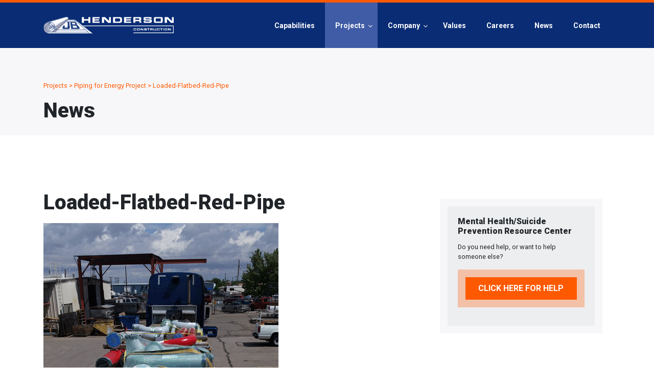

--- FILE ---
content_type: text/html; charset=UTF-8
request_url: https://jbhenderson.com/projects/pipe-fabrication-shop-completes-piping-for-energy-project/loaded-flatbed-red-pipe/
body_size: 15418
content:
<!DOCTYPE html>
<html lang="en-US">

<head>
	<meta charset="UTF-8">
	<meta name="viewport" content="width=device-width, initial-scale=1">
	<link rel="profile" href="http://gmpg.org/xfn/11">

	<meta name='robots' content='index, follow, max-image-preview:large, max-snippet:-1, max-video-preview:-1' />
	<style>img:is([sizes="auto" i], [sizes^="auto," i]) { contain-intrinsic-size: 3000px 1500px }</style>
	
	<!-- This site is optimized with the Yoast SEO Premium plugin v21.1 (Yoast SEO v21.1) - https://yoast.com/wordpress/plugins/seo/ -->
	<title>Loaded-Flatbed-Red-Pipe | JB Henderson</title>
	<link rel="canonical" href="https://jbhenderson.com/projects/pipe-fabrication-shop-completes-piping-for-energy-project/loaded-flatbed-red-pipe/" />
	<meta property="og:locale" content="en_US" />
	<meta property="og:type" content="article" />
	<meta property="og:title" content="Loaded-Flatbed-Red-Pipe | JB Henderson" />
	<meta property="og:url" content="https://jbhenderson.com/projects/pipe-fabrication-shop-completes-piping-for-energy-project/loaded-flatbed-red-pipe/" />
	<meta property="og:site_name" content="JB Henderson" />
	<meta property="article:publisher" content="https://www.facebook.com/JBHenderson1959/" />
	<meta property="article:modified_time" content="2022-05-17T14:52:03+00:00" />
	<meta property="og:image" content="https://jbhenderson.com/projects/pipe-fabrication-shop-completes-piping-for-energy-project/loaded-flatbed-red-pipe" />
	<meta property="og:image:width" content="460" />
	<meta property="og:image:height" content="818" />
	<meta property="og:image:type" content="image/gif" />
	<meta name="twitter:card" content="summary_large_image" />
	<script type="application/ld+json" class="yoast-schema-graph">{"@context":"https://schema.org","@graph":[{"@type":"WebPage","@id":"https://jbhenderson.com/projects/pipe-fabrication-shop-completes-piping-for-energy-project/loaded-flatbed-red-pipe/","url":"https://jbhenderson.com/projects/pipe-fabrication-shop-completes-piping-for-energy-project/loaded-flatbed-red-pipe/","name":"Loaded-Flatbed-Red-Pipe | JB Henderson","isPartOf":{"@id":"https://jbhenderson.com/#website"},"primaryImageOfPage":{"@id":"https://jbhenderson.com/projects/pipe-fabrication-shop-completes-piping-for-energy-project/loaded-flatbed-red-pipe/#primaryimage"},"image":{"@id":"https://jbhenderson.com/projects/pipe-fabrication-shop-completes-piping-for-energy-project/loaded-flatbed-red-pipe/#primaryimage"},"thumbnailUrl":"https://jbhenderson.com/wp-content/uploads/2017/06/Loaded-Flatbed-Red-Pipe.gif","datePublished":"2017-06-13T16:15:08+00:00","dateModified":"2022-05-17T14:52:03+00:00","breadcrumb":{"@id":"https://jbhenderson.com/projects/pipe-fabrication-shop-completes-piping-for-energy-project/loaded-flatbed-red-pipe/#breadcrumb"},"inLanguage":"en-US","potentialAction":[{"@type":"ReadAction","target":["https://jbhenderson.com/projects/pipe-fabrication-shop-completes-piping-for-energy-project/loaded-flatbed-red-pipe/"]}]},{"@type":"ImageObject","inLanguage":"en-US","@id":"https://jbhenderson.com/projects/pipe-fabrication-shop-completes-piping-for-energy-project/loaded-flatbed-red-pipe/#primaryimage","url":"https://jbhenderson.com/wp-content/uploads/2017/06/Loaded-Flatbed-Red-Pipe.gif","contentUrl":"https://jbhenderson.com/wp-content/uploads/2017/06/Loaded-Flatbed-Red-Pipe.gif","width":460,"height":818,"caption":"JB Henderson construction general contractor based in Albuquerque and Phoenix"},{"@type":"BreadcrumbList","@id":"https://jbhenderson.com/projects/pipe-fabrication-shop-completes-piping-for-energy-project/loaded-flatbed-red-pipe/#breadcrumb","itemListElement":[{"@type":"ListItem","position":1,"name":"Home","item":"https://jbhenderson.com/"},{"@type":"ListItem","position":2,"name":"Piping for Energy Project","item":"https://jbhenderson.com/projects/pipe-fabrication-shop-completes-piping-for-energy-project/"},{"@type":"ListItem","position":3,"name":"Loaded-Flatbed-Red-Pipe"}]},{"@type":"WebSite","@id":"https://jbhenderson.com/#website","url":"https://jbhenderson.com/","name":"JB Henderson Construction","description":"People. Process. Proven-Performance.","publisher":{"@id":"https://jbhenderson.com/#organization"},"potentialAction":[{"@type":"SearchAction","target":{"@type":"EntryPoint","urlTemplate":"https://jbhenderson.com/?s={search_term_string}"},"query-input":"required name=search_term_string"}],"inLanguage":"en-US"},{"@type":"Organization","@id":"https://jbhenderson.com/#organization","name":"JB Henderson Construction","url":"https://jbhenderson.com/","logo":{"@type":"ImageObject","inLanguage":"en-US","@id":"https://jbhenderson.com/#/schema/logo/image/","url":"https://jbhenderson.com/wp-content/uploads/2022/05/JBH.png","contentUrl":"https://jbhenderson.com/wp-content/uploads/2022/05/JBH.png","width":484,"height":104,"caption":"JB Henderson Construction"},"image":{"@id":"https://jbhenderson.com/#/schema/logo/image/"},"sameAs":["https://www.facebook.com/JBHenderson1959/","https://www.instagram.com/jbhendersonconstructioncoinc/","https://www.linkedin.com/company/jb-henderson-construction-company-inc-/","https://www.youtube.com/channel/UCTpUf-e8dD9s8mHqOu4PcFg/featured"]}]}</script>
	<!-- / Yoast SEO Premium plugin. -->


<link rel='dns-prefetch' href='//www.googletagmanager.com' />
<link rel='dns-prefetch' href='//fonts.googleapis.com' />
<link rel="alternate" type="application/rss+xml" title="JB Henderson &raquo; Feed" href="https://jbhenderson.com/feed/" />
<link rel="alternate" type="application/rss+xml" title="JB Henderson &raquo; Comments Feed" href="https://jbhenderson.com/comments/feed/" />
<script type="text/javascript">
/* <![CDATA[ */
window._wpemojiSettings = {"baseUrl":"https:\/\/s.w.org\/images\/core\/emoji\/15.0.3\/72x72\/","ext":".png","svgUrl":"https:\/\/s.w.org\/images\/core\/emoji\/15.0.3\/svg\/","svgExt":".svg","source":{"concatemoji":"https:\/\/jbhenderson.com\/wp-includes\/js\/wp-emoji-release.min.js?ver=6.7.4"}};
/*! This file is auto-generated */
!function(i,n){var o,s,e;function c(e){try{var t={supportTests:e,timestamp:(new Date).valueOf()};sessionStorage.setItem(o,JSON.stringify(t))}catch(e){}}function p(e,t,n){e.clearRect(0,0,e.canvas.width,e.canvas.height),e.fillText(t,0,0);var t=new Uint32Array(e.getImageData(0,0,e.canvas.width,e.canvas.height).data),r=(e.clearRect(0,0,e.canvas.width,e.canvas.height),e.fillText(n,0,0),new Uint32Array(e.getImageData(0,0,e.canvas.width,e.canvas.height).data));return t.every(function(e,t){return e===r[t]})}function u(e,t,n){switch(t){case"flag":return n(e,"\ud83c\udff3\ufe0f\u200d\u26a7\ufe0f","\ud83c\udff3\ufe0f\u200b\u26a7\ufe0f")?!1:!n(e,"\ud83c\uddfa\ud83c\uddf3","\ud83c\uddfa\u200b\ud83c\uddf3")&&!n(e,"\ud83c\udff4\udb40\udc67\udb40\udc62\udb40\udc65\udb40\udc6e\udb40\udc67\udb40\udc7f","\ud83c\udff4\u200b\udb40\udc67\u200b\udb40\udc62\u200b\udb40\udc65\u200b\udb40\udc6e\u200b\udb40\udc67\u200b\udb40\udc7f");case"emoji":return!n(e,"\ud83d\udc26\u200d\u2b1b","\ud83d\udc26\u200b\u2b1b")}return!1}function f(e,t,n){var r="undefined"!=typeof WorkerGlobalScope&&self instanceof WorkerGlobalScope?new OffscreenCanvas(300,150):i.createElement("canvas"),a=r.getContext("2d",{willReadFrequently:!0}),o=(a.textBaseline="top",a.font="600 32px Arial",{});return e.forEach(function(e){o[e]=t(a,e,n)}),o}function t(e){var t=i.createElement("script");t.src=e,t.defer=!0,i.head.appendChild(t)}"undefined"!=typeof Promise&&(o="wpEmojiSettingsSupports",s=["flag","emoji"],n.supports={everything:!0,everythingExceptFlag:!0},e=new Promise(function(e){i.addEventListener("DOMContentLoaded",e,{once:!0})}),new Promise(function(t){var n=function(){try{var e=JSON.parse(sessionStorage.getItem(o));if("object"==typeof e&&"number"==typeof e.timestamp&&(new Date).valueOf()<e.timestamp+604800&&"object"==typeof e.supportTests)return e.supportTests}catch(e){}return null}();if(!n){if("undefined"!=typeof Worker&&"undefined"!=typeof OffscreenCanvas&&"undefined"!=typeof URL&&URL.createObjectURL&&"undefined"!=typeof Blob)try{var e="postMessage("+f.toString()+"("+[JSON.stringify(s),u.toString(),p.toString()].join(",")+"));",r=new Blob([e],{type:"text/javascript"}),a=new Worker(URL.createObjectURL(r),{name:"wpTestEmojiSupports"});return void(a.onmessage=function(e){c(n=e.data),a.terminate(),t(n)})}catch(e){}c(n=f(s,u,p))}t(n)}).then(function(e){for(var t in e)n.supports[t]=e[t],n.supports.everything=n.supports.everything&&n.supports[t],"flag"!==t&&(n.supports.everythingExceptFlag=n.supports.everythingExceptFlag&&n.supports[t]);n.supports.everythingExceptFlag=n.supports.everythingExceptFlag&&!n.supports.flag,n.DOMReady=!1,n.readyCallback=function(){n.DOMReady=!0}}).then(function(){return e}).then(function(){var e;n.supports.everything||(n.readyCallback(),(e=n.source||{}).concatemoji?t(e.concatemoji):e.wpemoji&&e.twemoji&&(t(e.twemoji),t(e.wpemoji)))}))}((window,document),window._wpemojiSettings);
/* ]]> */
</script>
<link rel='stylesheet' id='pt-cv-public-style-css' href='https://jbhenderson.com/wp-content/plugins/content-views-query-and-display-post-page/public/assets/css/cv.css?ver=3.6.4' type='text/css' media='all' />
<link rel='stylesheet' id='pt-cv-public-pro-style-css' href='https://jbhenderson.com/wp-content/plugins/pt-content-views-pro/public/assets/css/cvpro.min.css?ver=5.10' type='text/css' media='all' />
<style id='wp-emoji-styles-inline-css' type='text/css'>

	img.wp-smiley, img.emoji {
		display: inline !important;
		border: none !important;
		box-shadow: none !important;
		height: 1em !important;
		width: 1em !important;
		margin: 0 0.07em !important;
		vertical-align: -0.1em !important;
		background: none !important;
		padding: 0 !important;
	}
</style>
<link rel='stylesheet' id='wp-block-library-css' href='https://jbhenderson.com/wp-includes/css/dist/block-library/style.min.css?ver=6.7.4' type='text/css' media='all' />
<style id='classic-theme-styles-inline-css' type='text/css'>
/*! This file is auto-generated */
.wp-block-button__link{color:#fff;background-color:#32373c;border-radius:9999px;box-shadow:none;text-decoration:none;padding:calc(.667em + 2px) calc(1.333em + 2px);font-size:1.125em}.wp-block-file__button{background:#32373c;color:#fff;text-decoration:none}
</style>
<style id='global-styles-inline-css' type='text/css'>
:root{--wp--preset--aspect-ratio--square: 1;--wp--preset--aspect-ratio--4-3: 4/3;--wp--preset--aspect-ratio--3-4: 3/4;--wp--preset--aspect-ratio--3-2: 3/2;--wp--preset--aspect-ratio--2-3: 2/3;--wp--preset--aspect-ratio--16-9: 16/9;--wp--preset--aspect-ratio--9-16: 9/16;--wp--preset--color--black: #000000;--wp--preset--color--cyan-bluish-gray: #abb8c3;--wp--preset--color--white: #ffffff;--wp--preset--color--pale-pink: #f78da7;--wp--preset--color--vivid-red: #cf2e2e;--wp--preset--color--luminous-vivid-orange: #ff6900;--wp--preset--color--luminous-vivid-amber: #fcb900;--wp--preset--color--light-green-cyan: #7bdcb5;--wp--preset--color--vivid-green-cyan: #00d084;--wp--preset--color--pale-cyan-blue: #8ed1fc;--wp--preset--color--vivid-cyan-blue: #0693e3;--wp--preset--color--vivid-purple: #9b51e0;--wp--preset--gradient--vivid-cyan-blue-to-vivid-purple: linear-gradient(135deg,rgba(6,147,227,1) 0%,rgb(155,81,224) 100%);--wp--preset--gradient--light-green-cyan-to-vivid-green-cyan: linear-gradient(135deg,rgb(122,220,180) 0%,rgb(0,208,130) 100%);--wp--preset--gradient--luminous-vivid-amber-to-luminous-vivid-orange: linear-gradient(135deg,rgba(252,185,0,1) 0%,rgba(255,105,0,1) 100%);--wp--preset--gradient--luminous-vivid-orange-to-vivid-red: linear-gradient(135deg,rgba(255,105,0,1) 0%,rgb(207,46,46) 100%);--wp--preset--gradient--very-light-gray-to-cyan-bluish-gray: linear-gradient(135deg,rgb(238,238,238) 0%,rgb(169,184,195) 100%);--wp--preset--gradient--cool-to-warm-spectrum: linear-gradient(135deg,rgb(74,234,220) 0%,rgb(151,120,209) 20%,rgb(207,42,186) 40%,rgb(238,44,130) 60%,rgb(251,105,98) 80%,rgb(254,248,76) 100%);--wp--preset--gradient--blush-light-purple: linear-gradient(135deg,rgb(255,206,236) 0%,rgb(152,150,240) 100%);--wp--preset--gradient--blush-bordeaux: linear-gradient(135deg,rgb(254,205,165) 0%,rgb(254,45,45) 50%,rgb(107,0,62) 100%);--wp--preset--gradient--luminous-dusk: linear-gradient(135deg,rgb(255,203,112) 0%,rgb(199,81,192) 50%,rgb(65,88,208) 100%);--wp--preset--gradient--pale-ocean: linear-gradient(135deg,rgb(255,245,203) 0%,rgb(182,227,212) 50%,rgb(51,167,181) 100%);--wp--preset--gradient--electric-grass: linear-gradient(135deg,rgb(202,248,128) 0%,rgb(113,206,126) 100%);--wp--preset--gradient--midnight: linear-gradient(135deg,rgb(2,3,129) 0%,rgb(40,116,252) 100%);--wp--preset--font-size--small: 13px;--wp--preset--font-size--medium: 20px;--wp--preset--font-size--large: 36px;--wp--preset--font-size--x-large: 42px;--wp--preset--spacing--20: 0.44rem;--wp--preset--spacing--30: 0.67rem;--wp--preset--spacing--40: 1rem;--wp--preset--spacing--50: 1.5rem;--wp--preset--spacing--60: 2.25rem;--wp--preset--spacing--70: 3.38rem;--wp--preset--spacing--80: 5.06rem;--wp--preset--shadow--natural: 6px 6px 9px rgba(0, 0, 0, 0.2);--wp--preset--shadow--deep: 12px 12px 50px rgba(0, 0, 0, 0.4);--wp--preset--shadow--sharp: 6px 6px 0px rgba(0, 0, 0, 0.2);--wp--preset--shadow--outlined: 6px 6px 0px -3px rgba(255, 255, 255, 1), 6px 6px rgba(0, 0, 0, 1);--wp--preset--shadow--crisp: 6px 6px 0px rgba(0, 0, 0, 1);}:where(.is-layout-flex){gap: 0.5em;}:where(.is-layout-grid){gap: 0.5em;}body .is-layout-flex{display: flex;}.is-layout-flex{flex-wrap: wrap;align-items: center;}.is-layout-flex > :is(*, div){margin: 0;}body .is-layout-grid{display: grid;}.is-layout-grid > :is(*, div){margin: 0;}:where(.wp-block-columns.is-layout-flex){gap: 2em;}:where(.wp-block-columns.is-layout-grid){gap: 2em;}:where(.wp-block-post-template.is-layout-flex){gap: 1.25em;}:where(.wp-block-post-template.is-layout-grid){gap: 1.25em;}.has-black-color{color: var(--wp--preset--color--black) !important;}.has-cyan-bluish-gray-color{color: var(--wp--preset--color--cyan-bluish-gray) !important;}.has-white-color{color: var(--wp--preset--color--white) !important;}.has-pale-pink-color{color: var(--wp--preset--color--pale-pink) !important;}.has-vivid-red-color{color: var(--wp--preset--color--vivid-red) !important;}.has-luminous-vivid-orange-color{color: var(--wp--preset--color--luminous-vivid-orange) !important;}.has-luminous-vivid-amber-color{color: var(--wp--preset--color--luminous-vivid-amber) !important;}.has-light-green-cyan-color{color: var(--wp--preset--color--light-green-cyan) !important;}.has-vivid-green-cyan-color{color: var(--wp--preset--color--vivid-green-cyan) !important;}.has-pale-cyan-blue-color{color: var(--wp--preset--color--pale-cyan-blue) !important;}.has-vivid-cyan-blue-color{color: var(--wp--preset--color--vivid-cyan-blue) !important;}.has-vivid-purple-color{color: var(--wp--preset--color--vivid-purple) !important;}.has-black-background-color{background-color: var(--wp--preset--color--black) !important;}.has-cyan-bluish-gray-background-color{background-color: var(--wp--preset--color--cyan-bluish-gray) !important;}.has-white-background-color{background-color: var(--wp--preset--color--white) !important;}.has-pale-pink-background-color{background-color: var(--wp--preset--color--pale-pink) !important;}.has-vivid-red-background-color{background-color: var(--wp--preset--color--vivid-red) !important;}.has-luminous-vivid-orange-background-color{background-color: var(--wp--preset--color--luminous-vivid-orange) !important;}.has-luminous-vivid-amber-background-color{background-color: var(--wp--preset--color--luminous-vivid-amber) !important;}.has-light-green-cyan-background-color{background-color: var(--wp--preset--color--light-green-cyan) !important;}.has-vivid-green-cyan-background-color{background-color: var(--wp--preset--color--vivid-green-cyan) !important;}.has-pale-cyan-blue-background-color{background-color: var(--wp--preset--color--pale-cyan-blue) !important;}.has-vivid-cyan-blue-background-color{background-color: var(--wp--preset--color--vivid-cyan-blue) !important;}.has-vivid-purple-background-color{background-color: var(--wp--preset--color--vivid-purple) !important;}.has-black-border-color{border-color: var(--wp--preset--color--black) !important;}.has-cyan-bluish-gray-border-color{border-color: var(--wp--preset--color--cyan-bluish-gray) !important;}.has-white-border-color{border-color: var(--wp--preset--color--white) !important;}.has-pale-pink-border-color{border-color: var(--wp--preset--color--pale-pink) !important;}.has-vivid-red-border-color{border-color: var(--wp--preset--color--vivid-red) !important;}.has-luminous-vivid-orange-border-color{border-color: var(--wp--preset--color--luminous-vivid-orange) !important;}.has-luminous-vivid-amber-border-color{border-color: var(--wp--preset--color--luminous-vivid-amber) !important;}.has-light-green-cyan-border-color{border-color: var(--wp--preset--color--light-green-cyan) !important;}.has-vivid-green-cyan-border-color{border-color: var(--wp--preset--color--vivid-green-cyan) !important;}.has-pale-cyan-blue-border-color{border-color: var(--wp--preset--color--pale-cyan-blue) !important;}.has-vivid-cyan-blue-border-color{border-color: var(--wp--preset--color--vivid-cyan-blue) !important;}.has-vivid-purple-border-color{border-color: var(--wp--preset--color--vivid-purple) !important;}.has-vivid-cyan-blue-to-vivid-purple-gradient-background{background: var(--wp--preset--gradient--vivid-cyan-blue-to-vivid-purple) !important;}.has-light-green-cyan-to-vivid-green-cyan-gradient-background{background: var(--wp--preset--gradient--light-green-cyan-to-vivid-green-cyan) !important;}.has-luminous-vivid-amber-to-luminous-vivid-orange-gradient-background{background: var(--wp--preset--gradient--luminous-vivid-amber-to-luminous-vivid-orange) !important;}.has-luminous-vivid-orange-to-vivid-red-gradient-background{background: var(--wp--preset--gradient--luminous-vivid-orange-to-vivid-red) !important;}.has-very-light-gray-to-cyan-bluish-gray-gradient-background{background: var(--wp--preset--gradient--very-light-gray-to-cyan-bluish-gray) !important;}.has-cool-to-warm-spectrum-gradient-background{background: var(--wp--preset--gradient--cool-to-warm-spectrum) !important;}.has-blush-light-purple-gradient-background{background: var(--wp--preset--gradient--blush-light-purple) !important;}.has-blush-bordeaux-gradient-background{background: var(--wp--preset--gradient--blush-bordeaux) !important;}.has-luminous-dusk-gradient-background{background: var(--wp--preset--gradient--luminous-dusk) !important;}.has-pale-ocean-gradient-background{background: var(--wp--preset--gradient--pale-ocean) !important;}.has-electric-grass-gradient-background{background: var(--wp--preset--gradient--electric-grass) !important;}.has-midnight-gradient-background{background: var(--wp--preset--gradient--midnight) !important;}.has-small-font-size{font-size: var(--wp--preset--font-size--small) !important;}.has-medium-font-size{font-size: var(--wp--preset--font-size--medium) !important;}.has-large-font-size{font-size: var(--wp--preset--font-size--large) !important;}.has-x-large-font-size{font-size: var(--wp--preset--font-size--x-large) !important;}
:where(.wp-block-post-template.is-layout-flex){gap: 1.25em;}:where(.wp-block-post-template.is-layout-grid){gap: 1.25em;}
:where(.wp-block-columns.is-layout-flex){gap: 2em;}:where(.wp-block-columns.is-layout-grid){gap: 2em;}
:root :where(.wp-block-pullquote){font-size: 1.5em;line-height: 1.6;}
</style>
<link rel='stylesheet' id='owl-carousel-css' href='https://jbhenderson.com/wp-content/plugins/owl-carousel/public/js/dist/assets/owl.carousel.min.css?ver=1.0.0' type='text/css' media='all' />
<link rel='stylesheet' id='owl-theme-css' href='https://jbhenderson.com/wp-content/plugins/owl-carousel/public/js/dist/assets/owl.theme.default.min.css?ver=1.0.0' type='text/css' media='all' />
<link rel='stylesheet' id='responsive-lightbox-swipebox-css' href='https://jbhenderson.com/wp-content/plugins/responsive-lightbox/assets/swipebox/swipebox.min.css?ver=2.4.6' type='text/css' media='all' />
<link rel='stylesheet' id='ubermenu-roboto-css' href='//fonts.googleapis.com/css?family=Roboto%3A%2C300%2C400%2C700&#038;ver=6.7.4' type='text/css' media='all' />
<link rel='stylesheet' id='jbh-google-fonts-css' href='https://fonts.googleapis.com/css?family=Roboto%3A100i%2C300%2C300i%2C400%2C400i%2C500%2C500i%2C700%2C700i%2C900%2C900i&#038;ver=6.7.4' type='text/css' media='all' />
<link rel='stylesheet' id='jbh-bootstrap-css' href='https://jbhenderson.com/wp-content/themes/jbh-100/assets/dist/styles.css?v=1769266268&#038;ver=6.7.4' type='text/css' media='all' />
<link rel='stylesheet' id='simple-social-icons-font-css' href='https://jbhenderson.com/wp-content/plugins/simple-social-icons/css/style.css?ver=3.0.2' type='text/css' media='all' />
<link rel='stylesheet' id='shiftnav-css' href='https://jbhenderson.com/wp-content/plugins/shiftnav-pro/pro/assets/css/shiftnav.min.css?ver=1.3.0.2' type='text/css' media='all' />
<link rel='stylesheet' id='ubermenu-css' href='https://jbhenderson.com/wp-content/plugins/ubermenu/pro/assets/css/ubermenu.min.css?ver=3.2.0.2' type='text/css' media='all' />
<link rel='stylesheet' id='ubermenu-flat-blue-bar-dark-css' href='https://jbhenderson.com/wp-content/plugins/ubermenu-skins-flat/skins/blue-bar-dark.css?ver=6.7.4' type='text/css' media='all' />
<link rel='stylesheet' id='ubermenu-font-awesome-css' href='https://jbhenderson.com/wp-content/plugins/ubermenu/assets/css/fontawesome/css/font-awesome.min.css?ver=4.3' type='text/css' media='all' />
<link rel='stylesheet' id='shiftnav-font-awesome-css' href='https://jbhenderson.com/wp-content/plugins/shiftnav-pro/assets/css/fontawesome/css/font-awesome.min.css?ver=1.3.0.2' type='text/css' media='all' />
<link rel='stylesheet' id='shiftnav-flat-blue-css' href='https://jbhenderson.com/wp-content/plugins/shiftnav-pro/pro/assets/css/skins/blue.css?ver=1.3.0.2' type='text/css' media='all' />
<script type="text/javascript" src="https://jbhenderson.com/wp-includes/js/jquery/jquery.min.js?ver=3.7.1" id="jquery-core-js"></script>
<script type="text/javascript" src="https://jbhenderson.com/wp-includes/js/jquery/jquery-migrate.min.js?ver=3.4.1" id="jquery-migrate-js"></script>
<script type="text/javascript" src="https://jbhenderson.com/wp-content/plugins/owl-carousel/public/js/dist/owl.carousel.min.js?bZ&amp;ver=1.0.0" id="owl-carousel-js"></script>
<script type="text/javascript" src="https://jbhenderson.com/wp-content/plugins/owl-carousel/public/js/owl-carousel-public.js?BCX&amp;ver=1.0.0" id="owl-carousel-public-js"></script>
<script type="text/javascript" src="https://jbhenderson.com/wp-content/plugins/responsive-lightbox/assets/swipebox/jquery.swipebox.min.js?ver=2.4.6" id="responsive-lightbox-swipebox-js"></script>
<script type="text/javascript" src="https://jbhenderson.com/wp-includes/js/underscore.min.js?ver=1.13.7" id="underscore-js"></script>
<script type="text/javascript" src="https://jbhenderson.com/wp-content/plugins/responsive-lightbox/assets/infinitescroll/infinite-scroll.pkgd.min.js?ver=6.7.4" id="responsive-lightbox-infinite-scroll-js"></script>
<script type="text/javascript" id="responsive-lightbox-js-before">
/* <![CDATA[ */
var rlArgs = {"script":"swipebox","selector":"lightbox","customEvents":"","activeGalleries":true,"animation":true,"hideCloseButtonOnMobile":false,"removeBarsOnMobile":false,"hideBars":true,"hideBarsDelay":5000,"videoMaxWidth":1080,"useSVG":true,"loopAtEnd":false,"woocommerce_gallery":false,"ajaxurl":"https:\/\/jbhenderson.com\/wp-admin\/admin-ajax.php","nonce":"5d213b40cf","preview":false,"postId":409,"scriptExtension":false};
/* ]]> */
</script>
<script type="text/javascript" src="https://jbhenderson.com/wp-content/plugins/responsive-lightbox/js/front.js?ver=2.4.6" id="responsive-lightbox-js"></script>
<script type="text/javascript" src="https://jbhenderson.com/wp-content/plugins/revslider/public/assets/js/rbtools.min.js?ver=6.6.16" async id="tp-tools-js"></script>
<script type="text/javascript" src="https://jbhenderson.com/wp-content/plugins/revslider/public/assets/js/rs6.min.js?ver=6.6.16" async id="revmin-js"></script>

<!-- Google Analytics snippet added by Site Kit -->
<script type="text/javascript" src="https://www.googletagmanager.com/gtag/js?id=GT-NGK4M5B" id="google_gtagjs-js" async></script>
<script type="text/javascript" id="google_gtagjs-js-after">
/* <![CDATA[ */
window.dataLayer = window.dataLayer || [];function gtag(){dataLayer.push(arguments);}
gtag('set', 'linker', {"domains":["jbhenderson.com"]} );
gtag("js", new Date());
gtag("set", "developer_id.dZTNiMT", true);
gtag("config", "GT-NGK4M5B");
/* ]]> */
</script>

<!-- End Google Analytics snippet added by Site Kit -->
<link rel="https://api.w.org/" href="https://jbhenderson.com/wp-json/" /><link rel="alternate" title="JSON" type="application/json" href="https://jbhenderson.com/wp-json/wp/v2/media/409" /><link rel="EditURI" type="application/rsd+xml" title="RSD" href="https://jbhenderson.com/xmlrpc.php?rsd" />

<link rel='shortlink' href='https://jbhenderson.com/?p=409' />
<link rel="alternate" title="oEmbed (JSON)" type="application/json+oembed" href="https://jbhenderson.com/wp-json/oembed/1.0/embed?url=https%3A%2F%2Fjbhenderson.com%2Fprojects%2Fpipe-fabrication-shop-completes-piping-for-energy-project%2Floaded-flatbed-red-pipe%2F" />
<link rel="alternate" title="oEmbed (XML)" type="text/xml+oembed" href="https://jbhenderson.com/wp-json/oembed/1.0/embed?url=https%3A%2F%2Fjbhenderson.com%2Fprojects%2Fpipe-fabrication-shop-completes-piping-for-energy-project%2Floaded-flatbed-red-pipe%2F&#038;format=xml" />
<meta name="generator" content="Site Kit by Google 1.122.0" />
	<!-- ShiftNav CSS 
	================================================================ -->
	<style type="text/css" id="shiftnav-dynamic-css">
		
#shiftnav-toggle-main{ background: 092c74; color: #ffffff; }


	/* Custom CSS Tweaks */
	.shiftnav ul.shiftnav-menu li.menu-item {

border-top: 1px solid rgba(255,255,255, .15);
}
.shiftnav ul.shiftnav-menu li.menu-item:last-child {
border-bottom: 1px solid rgba(255,255,255, .15);

}

.shiftnav.shiftnav-skin-flat-blue ul.shiftnav-menu ul.sub-menu{
background-color: #112857
}

.shiftnav.shiftnav-skin-flat-blue ul.shiftnav-menu ul.sub-menu li.menu-item > .shiftnav-target{
color:#fff
}
	</style>
	<!-- end ShiftNav CSS -->

	<style id="ubermenu-custom-generated-css">
/** UberMenu Responsive Styles (Breakpoint Setting) **/
@media screen and (min-width: 1001px){
  .ubermenu{ display:block !important; } .ubermenu-responsive .ubermenu-item.ubermenu-hide-desktop{ display:none !important; } .ubermenu-responsive.ubermenu-retractors-responsive .ubermenu-retractor-mobile{ display:none; }   //Force current submenu always open but below others .ubermenu-force-current-submenu .ubermenu-item-level-0.ubermenu-current-menu-item > .ubermenu-submenu-drop, .ubermenu-force-current-submenu .ubermenu-item-level-0.ubermenu-current-menu-ancestor > .ubermenu-submenu-drop {     display: block!important;     opacity: 1!important;     visibility: visible!important;     margin: 0!important;     top: auto!important;     //max-height: 600px;     height: auto;     //overflow: auto!important;     z-index:19; }   //Invert Horizontal menu to make subs go up .ubermenu-invert.ubermenu-horizontal .ubermenu-item-level-0 > .ubermenu-submenu-drop{      top:auto;      bottom:100%; } .ubermenu-invert.ubermenu-horizontal.ubermenu-sub-indicators .ubermenu-item-level-0.ubermenu-has-submenu-drop > .ubermenu-target:after{      content:"\f106"; }    //Invert Vertical menu to make subs go left  .ubermenu-invert.ubermenu-vertical .ubermenu-item-level-0 > .ubermenu-submenu-drop{   right:100%;   left:auto; } .ubermenu-invert.ubermenu-vertical.ubermenu-sub-indicators .ubermenu-item-level-0.ubermenu-item-has-children > a.ubermenu-target:after{   right:auto;   left:10px;   margin-top:-7px;   content:"\f104"; } .ubermenu-vertical.ubermenu-invert .ubermenu-item > .ubermenu-submenu-drop {   clip: rect(-5000px,5000px,5000px,-5000px); } .ubermenu-responsive-toggle{ display:none; }
}
@media screen and (max-width: 1000px){
   .ubermenu-responsive-toggle, .ubermenu-sticky-toggle-wrapper { display: block; }  .ubermenu-responsive{ width:100%; max-height:500px; visibility:visible; overflow:visible;  -webkit-transition:max-height 1s ease-in; transition:max-height .3s ease-in; } .ubermenu-responsive.ubermenu{ margin:0; } .ubermenu-responsive.ubermenu .ubermenu-nav{ display:block; }  .ubermenu-responsive.ubermenu-responsive-nocollapse, .ubermenu-repsonsive.ubermenu-no-transitions{ display:block; max-height:none; }  .ubermenu-responsive.ubermenu-responsive-collapse{ max-height:none; visibility:visible; overflow:visible; } .ubermenu-responsive.ubermenu-responsive-collapse{ max-height:0; overflow:hidden !important; visibility:hidden; } .ubermenu-responsive.ubermenu-in-transition, .ubermenu-responsive.ubermenu-in-transition .ubermenu-nav{ overflow:hidden !important; visibility:visible; } .ubermenu-responsive.ubermenu-responsive-collapse:not(.ubermenu-in-transition){ border-top-width:0; border-bottom-width:0; }  .ubermenu-responsive .ubermenu-item-level-0{ width:50%; } .ubermenu-responsive .ubermenu-item.ubermenu-item-level-0 > .ubermenu-target{ border:none; box-shadow:none; } .ubermenu-responsive .ubermenu-item.ubermenu-has-submenu-flyout{ position:static; } .ubermenu-responsive.ubermenu-sub-indicators .ubermenu-submenu-type-flyout .ubermenu-has-submenu-drop > .ubermenu-target:after{ content:"\f107"; }  .ubermenu-responsive .ubermenu-nav .ubermenu-item .ubermenu-submenu.ubermenu-submenu-drop{ width:100%; min-width:100%; max-width:100%; top:auto; left:0 !important; } .ubermenu-responsive.ubermenu-has-border .ubermenu-nav .ubermenu-item .ubermenu-submenu.ubermenu-submenu-drop{ left: -1px !important; /* For borders */ } .ubermenu-responsive .ubermenu-item.ubermenu-active > .ubermenu-submenu.ubermenu-submenu-type-mega{     max-height:none;     height:auto;/*prevent overflow scrolling since android is still finicky*/     overflow:visible; } .ubermenu-responsive.ubermenu-transition-slide .ubermenu-item.ubermenu-in-transition > .ubermenu-submenu-drop{ max-height:1000px; /* because of slide transition */ } .ubermenu .ubermenu-submenu-type-flyout .ubermenu-submenu-type-mega{ min-height:0; } .ubermenu.ubermenu-responsive .ubermenu-column, .ubermenu.ubermenu-responsive .ubermenu-column-auto{ min-width:50%; } .ubermenu.ubermenu-responsive .ubermenu-autoclear > .ubermenu-column{ clear:none; } .ubermenu.ubermenu-responsive .ubermenu-column:nth-of-type(2n+1){ clear:both; } .ubermenu.ubermenu-responsive .ubermenu-submenu-retractor-top:not(.ubermenu-submenu-retractor-top-2) .ubermenu-column:nth-of-type(2n+1){ clear:none; } .ubermenu.ubermenu-responsive .ubermenu-submenu-retractor-top:not(.ubermenu-submenu-retractor-top-2) .ubermenu-column:nth-of-type(2n+2){ clear:both; }   .ubermenu.ubermenu-responsive .ubermenu-tabs, .ubermenu.ubermenu-responsive .ubermenu-tabs-group, .ubermenu.ubermenu-responsive .ubermenu-tab, .ubermenu.ubermenu-responsive .ubermenu-tab-content-panel{ /** TABS SHOULD BE 100%  ACCORDION */ width:100%; min-width:100%; max-width:100%; left:0; } .ubermenu.ubermenu-responsive .ubermenu-tabs, .ubermenu.ubermenu-responsive .ubermenu-tab-content-panel{ min-height:0 !important;/* Override Inline Style from JS */ } .ubermenu.ubermenu-responsive .ubermenu-tabs{ z-index:15; } .ubermenu.ubermenu-responsive .ubermenu-tab-content-panel{ z-index:20; } //Tab Layering .ubermenu-responsive .ubermenu-tab{ position:relative; } .ubermenu-responsive .ubermenu-tab.ubermenu-active{ position:relative; z-index:20; } .ubermenu-responsive .ubermenu-tab > .ubermenu-target{ border-width:0 0 1px 0; } .ubermenu-responsive.ubermenu-sub-indicators .ubermenu-tabs > .ubermenu-tabs-group > .ubermenu-tab.ubermenu-has-submenu-drop > .ubermenu-target:after{ content:"\f107"; }  .ubermenu-responsive .ubermenu-tabs > .ubermenu-tabs-group > .ubermenu-tab > .ubermenu-tab-content-panel{ //position:relative; top:auto; //border-width:0 0 2px 0; border-width:1px; } .ubermenu-responsive .ubermenu-tab-layout-bottom > .ubermenu-tabs-group{ //position:relative; }   .ubermenu-reponsive .ubermenu-item-level-0 > .ubermenu-submenu-type-stack{ /* Top Level Stack Columns */ position:relative; }  .ubermenu-responsive .ubermenu-submenu-type-stack .ubermenu-column, .ubermenu-responsive .ubermenu-submenu-type-stack .ubermenu-column-auto{ /* Stack Columns */ width:100%; max-width:100%; }   .ubermenu-responsive .ubermenu-item-mini{ /* Mini items */ min-width:0; width:auto; float:left; clear:none !important; } .ubermenu-responsive .ubermenu-item.ubermenu-item-mini > a.ubermenu-target{ padding-left:20px; padding-right:20px; }   .ubermenu-responsive .ubermenu-item.ubermenu-hide-mobile{ /* Hiding items */ display:none !important; }  .ubermenu-responsive.ubermenu-hide-bkgs .ubermenu-submenu.ubermenu-submenu-bkg-img{ /** Hide Background Images in Submenu */ background-image:none; } .ubermenu.ubermenu-responsive .ubermenu-item-level-0.ubermenu-item-mini{ min-width:0; width:auto; }  .ubermenu-responsive-toggle{ display:block; }
}
@media screen and (max-width: 480px){
  .ubermenu.ubermenu-responsive .ubermenu-item-level-0{ width:100%; } .ubermenu.ubermenu-responsive .ubermenu-column, .ubermenu.ubermenu-responsive .ubermenu-column-auto{ min-width:100%; } 
}


/** UberMenu Custom Menu Styles (Customizer) **/
/* main */
.ubermenu-main { background:#092c74; border:1px solid #092c74; }
.ubermenu.ubermenu-main { background:none; border:none; box-shadow:none; }
.ubermenu.ubermenu-main .ubermenu-item-level-0 > .ubermenu-target { border:none; box-shadow:none; }
.ubermenu-main .ubermenu-item-level-0 > .ubermenu-target { font-size:14px; color:#ffffff; padding-top:35px; padding-bottom:35px; }
.ubermenu-main .ubermenu-nav .ubermenu-item.ubermenu-item-level-0 > .ubermenu-target { font-weight:bold; }
.ubermenu.ubermenu-main .ubermenu-item-level-0:hover > .ubermenu-target, .ubermenu-main .ubermenu-item-level-0.ubermenu-active > .ubermenu-target { color:#ff5900; }
.ubermenu-main .ubermenu-item-level-0.ubermenu-current-menu-item > .ubermenu-target, .ubermenu-main .ubermenu-item-level-0.ubermenu-current-menu-parent > .ubermenu-target, .ubermenu-main .ubermenu-item-level-0.ubermenu-current-menu-ancestor > .ubermenu-target { color:#ffffff; }
.ubermenu-main .ubermenu-item.ubermenu-item-level-0 > .ubermenu-highlight { color:#ff5900; }
.ubermenu-main .ubermenu-submenu.ubermenu-submenu-drop { background-color:#092c74; border:1px solid #092c74; color:#ffffff; }
.ubermenu-main .ubermenu-item-level-0 > .ubermenu-submenu-drop { box-shadow:none; }
.ubermenu-main .ubermenu-submenu .ubermenu-highlight { color:#efefef; }
.ubermenu-main .ubermenu-item-normal > .ubermenu-target { color:#ffffff; }
.ubermenu.ubermenu-main .ubermenu-item-normal > .ubermenu-target:hover { color:#efefef; }
.ubermenu-main .ubermenu-item-normal.ubermenu-current-menu-item > .ubermenu-target { color:#ffffff; }
.ubermenu-main .ubermenu-item-level-0.ubermenu-has-submenu-drop > .ubermenu-target:after { color:#ffffff; }
.ubermenu-main .ubermenu-submenu .ubermenu-has-submenu-drop > .ubermenu-target:after { color:#ff5900; }
.ubermenu-main .ubermenu-submenu .ubermenu-divider > hr { border-top-color:#092c74; }
.ubermenu-responsive-toggle.ubermenu-responsive-toggle-main { background:#092c74; color:#ffffff; }
.ubermenu-responsive-toggle.ubermenu-responsive-toggle-main:hover { background:#092c74; color:#092c74; }
.ubermenu-main, .ubermenu-main .ubermenu-target, .ubermenu-main .ubermenu-nav .ubermenu-item-level-0 .ubermenu-target, .ubermenu-main div, .ubermenu-main p, .ubermenu-main input { font-family:'Roboto', sans-serif; }


/* Status: Loaded from Transient */

</style><meta name="generator" content="Powered by Slider Revolution 6.6.16 - responsive, Mobile-Friendly Slider Plugin for WordPress with comfortable drag and drop interface." />
<link rel="icon" href="https://jbhenderson.com/wp-content/uploads/2020/05/cropped-favico-32x32.png" sizes="32x32" />
<link rel="icon" href="https://jbhenderson.com/wp-content/uploads/2020/05/cropped-favico-192x192.png" sizes="192x192" />
<link rel="apple-touch-icon" href="https://jbhenderson.com/wp-content/uploads/2020/05/cropped-favico-180x180.png" />
<meta name="msapplication-TileImage" content="https://jbhenderson.com/wp-content/uploads/2020/05/cropped-favico-270x270.png" />
<script>function setREVStartSize(e){
			//window.requestAnimationFrame(function() {
				window.RSIW = window.RSIW===undefined ? window.innerWidth : window.RSIW;
				window.RSIH = window.RSIH===undefined ? window.innerHeight : window.RSIH;
				try {
					var pw = document.getElementById(e.c).parentNode.offsetWidth,
						newh;
					pw = pw===0 || isNaN(pw) || (e.l=="fullwidth" || e.layout=="fullwidth") ? window.RSIW : pw;
					e.tabw = e.tabw===undefined ? 0 : parseInt(e.tabw);
					e.thumbw = e.thumbw===undefined ? 0 : parseInt(e.thumbw);
					e.tabh = e.tabh===undefined ? 0 : parseInt(e.tabh);
					e.thumbh = e.thumbh===undefined ? 0 : parseInt(e.thumbh);
					e.tabhide = e.tabhide===undefined ? 0 : parseInt(e.tabhide);
					e.thumbhide = e.thumbhide===undefined ? 0 : parseInt(e.thumbhide);
					e.mh = e.mh===undefined || e.mh=="" || e.mh==="auto" ? 0 : parseInt(e.mh,0);
					if(e.layout==="fullscreen" || e.l==="fullscreen")
						newh = Math.max(e.mh,window.RSIH);
					else{
						e.gw = Array.isArray(e.gw) ? e.gw : [e.gw];
						for (var i in e.rl) if (e.gw[i]===undefined || e.gw[i]===0) e.gw[i] = e.gw[i-1];
						e.gh = e.el===undefined || e.el==="" || (Array.isArray(e.el) && e.el.length==0)? e.gh : e.el;
						e.gh = Array.isArray(e.gh) ? e.gh : [e.gh];
						for (var i in e.rl) if (e.gh[i]===undefined || e.gh[i]===0) e.gh[i] = e.gh[i-1];
											
						var nl = new Array(e.rl.length),
							ix = 0,
							sl;
						e.tabw = e.tabhide>=pw ? 0 : e.tabw;
						e.thumbw = e.thumbhide>=pw ? 0 : e.thumbw;
						e.tabh = e.tabhide>=pw ? 0 : e.tabh;
						e.thumbh = e.thumbhide>=pw ? 0 : e.thumbh;
						for (var i in e.rl) nl[i] = e.rl[i]<window.RSIW ? 0 : e.rl[i];
						sl = nl[0];
						for (var i in nl) if (sl>nl[i] && nl[i]>0) { sl = nl[i]; ix=i;}
						var m = pw>(e.gw[ix]+e.tabw+e.thumbw) ? 1 : (pw-(e.tabw+e.thumbw)) / (e.gw[ix]);
						newh =  (e.gh[ix] * m) + (e.tabh + e.thumbh);
					}
					var el = document.getElementById(e.c);
					if (el!==null && el) el.style.height = newh+"px";
					el = document.getElementById(e.c+"_wrapper");
					if (el!==null && el) {
						el.style.height = newh+"px";
						el.style.display = "block";
					}
				} catch(e){
					console.log("Failure at Presize of Slider:" + e)
				}
			//});
		  };</script>
			<style type="text/css" id="pt-cv-custom-style-c2adabcblv">.pt-cv-wrapper .pt-cv-more{
border-radius: 0 !important;
}</style>
					<style type="text/css" id="wp-custom-css">
			/* .roundbox .owl-item:nth-child(9) .carousel-card .carousel-content { display: none; } */		</style>
		
	<script type="text/javascript" src="//jobs.ourcareerpages.com/Resources/js/ccp_widget_support.js" > </script>
<link rel="stylesheet" href="//jobs.ourcareerpages.com/Resources/css/ccp_widget_support.css" /> 

<script type="text/javascript" >
    var options = {
        CCPCode: "JBHendersonConstruction"
        ,ElementID: "BDHRJobListings"
        ,ShowCustomContent: false
    };

    bdhr.generateListing(options);
</script>

</head>

<body class="attachment attachment-template-default single single-attachment postid-409 attachmentid-409 attachment-gif">
	<div id="page" class="Site-content site">
		<a class="skip-link screen-reader-text" href="#content">Skip to content</a>
		<section class="navigation">
			<div class="container">
				<div class="row">
					<div class="col-7 col-md-5 col-lg-3 ">
						<a href="https://jbhenderson.com" class="d-flex" style="height:89px">
							<img src="https://jbhenderson.com/wp-content/themes/jbh-100/images/jbh-logo.svg" class=" img-fluid align-self-center jbh-logo" />
						</a>
					</div>

					<div class="col-5 col-md-7 col-lg-9">

						<div class="menu-desktop d-none d-lg-block">
							
<!-- UberMenu [Configuration:main] [Theme Loc:menu-1] [Integration:auto] -->
<nav id="ubermenu-main-2-menu-1" class="ubermenu ubermenu-nojs ubermenu-main ubermenu-menu-2 ubermenu-loc-menu-1 ubermenu-responsive-collapse ubermenu-horizontal ubermenu-transition-shift ubermenu-trigger-hover ubermenu-skin-flat-blue-bar-dark  ubermenu-bar-align-right ubermenu-items-align-right ubermenu-disable-submenu-scroll ubermenu-sub-indicators ubermenu-retractors-responsive"><ul id="ubermenu-nav-main-2-menu-1" class="ubermenu-nav"><li id="menu-item-52" class="ubermenu-item ubermenu-item-type-post_type ubermenu-item-object-page ubermenu-item-52 ubermenu-item-level-0 ubermenu-column ubermenu-column-auto" ><a class="ubermenu-target ubermenu-item-layout-default ubermenu-item-layout-text_only" href="https://jbhenderson.com/capabilities/" tabindex="0"><span class="ubermenu-target-title ubermenu-target-text">Capabilities</span></a></li><li id="menu-item-700" class="ubermenu-item ubermenu-item-type-custom ubermenu-item-object-custom ubermenu-item-has-children ubermenu-item-700 ubermenu-item-level-0 ubermenu-column ubermenu-column-auto ubermenu-has-submenu-drop ubermenu-has-submenu-mega" ><a class="ubermenu-target ubermenu-item-layout-default ubermenu-item-layout-text_only" href="https://jbhenderson.com/projects" tabindex="0"><span class="ubermenu-target-title ubermenu-target-text">Projects</span></a><ul class="ubermenu-submenu ubermenu-submenu-id-700 ubermenu-submenu-type-auto ubermenu-submenu-type-mega ubermenu-submenu-drop ubermenu-submenu-align-left_edge_item" ><li id="menu-item-3155" class="ubermenu-item ubermenu-item-type-post_type ubermenu-item-object-page ubermenu-item-3155 ubermenu-item-auto ubermenu-item-header ubermenu-item-level-1 ubermenu-column ubermenu-column-auto" ><a class="ubermenu-target ubermenu-item-layout-default ubermenu-item-layout-text_only" href="https://jbhenderson.com/awards/"><span class="ubermenu-target-title ubermenu-target-text">Awards</span></a></li></ul></li><li id="menu-item-59" class="ubermenu-item ubermenu-item-type-post_type ubermenu-item-object-page ubermenu-item-has-children ubermenu-item-59 ubermenu-item-level-0 ubermenu-column ubermenu-column-auto ubermenu-has-submenu-drop ubermenu-has-submenu-flyout" ><a class="ubermenu-target ubermenu-item-layout-default ubermenu-item-layout-text_only" href="https://jbhenderson.com/company/" tabindex="0"><span class="ubermenu-target-title ubermenu-target-text">Company</span></a><ul class="ubermenu-submenu ubermenu-submenu-id-59 ubermenu-submenu-type-flyout ubermenu-submenu-drop ubermenu-submenu-align-left_edge_item" ><li id="menu-item-224" class="ubermenu-item ubermenu-item-type-custom ubermenu-item-object-custom ubermenu-item-224 ubermenu-item-auto ubermenu-item-normal ubermenu-item-level-1" ><a class="ubermenu-target ubermenu-item-layout-default ubermenu-item-layout-text_only" href="https://jbhenderson.com/company/"><span class="ubermenu-target-title ubermenu-target-text">Mission &#038; Vision</span></a></li><li id="menu-item-1621" class="ubermenu-item ubermenu-item-type-post_type ubermenu-item-object-page ubermenu-item-1621 ubermenu-item-auto ubermenu-item-normal ubermenu-item-level-1" ><a class="ubermenu-target ubermenu-item-layout-default ubermenu-item-layout-text_only" href="https://jbhenderson.com/company/how-we-build/"><span class="ubermenu-target-title ubermenu-target-text">Construction. It’s a Science.</span></a></li><li id="menu-item-62" class="ubermenu-item ubermenu-item-type-post_type ubermenu-item-object-page ubermenu-item-62 ubermenu-item-normal ubermenu-item-level-1" ><a class="ubermenu-target ubermenu-item-layout-default ubermenu-item-layout-text_only" href="https://jbhenderson.com/company/people/"><span class="ubermenu-target-title ubermenu-target-text">Management Team (Exec, Project, Dept. &#038; Field)</span></a></li><li id="menu-item-1645" class="ubermenu-item ubermenu-item-type-post_type ubermenu-item-object-page ubermenu-item-1645 ubermenu-item-auto ubermenu-item-normal ubermenu-item-level-1" ><a class="ubermenu-target ubermenu-item-layout-default ubermenu-item-layout-text_only" href="https://jbhenderson.com/company/building-information-modeling-bim/"><span class="ubermenu-target-title ubermenu-target-text">Building Information Modeling (BIM)</span></a></li><li id="menu-item-60" class="ubermenu-item ubermenu-item-type-post_type ubermenu-item-object-page ubermenu-item-60 ubermenu-item-auto ubermenu-item-normal ubermenu-item-level-1" ><a class="ubermenu-target ubermenu-item-layout-default ubermenu-item-layout-text_only" href="https://jbhenderson.com/company/lean-construction/"><span class="ubermenu-target-title ubermenu-target-text">Lean Construction</span></a></li><li id="menu-item-236" class="ubermenu-item ubermenu-item-type-post_type ubermenu-item-object-page ubermenu-item-236 ubermenu-item-auto ubermenu-item-normal ubermenu-item-level-1" ><a class="ubermenu-target ubermenu-item-layout-default ubermenu-item-layout-text_only" href="https://jbhenderson.com/company/history/"><span class="ubermenu-target-title ubermenu-target-text">History</span></a></li><li id="menu-item-225" class="ubermenu-item ubermenu-item-type-post_type ubermenu-item-object-page ubermenu-item-225 ubermenu-item-auto ubermenu-item-normal ubermenu-item-level-1" ><a class="ubermenu-target ubermenu-item-layout-default ubermenu-item-layout-text_only" href="https://jbhenderson.com/company/timeline/"><span class="ubermenu-target-title ubermenu-target-text">Timeline</span></a></li><li id="menu-item-235" class="ubermenu-item ubermenu-item-type-post_type ubermenu-item-object-page ubermenu-item-235 ubermenu-item-auto ubermenu-item-normal ubermenu-item-level-1" ><a class="ubermenu-target ubermenu-item-layout-default ubermenu-item-layout-text_only" href="https://jbhenderson.com/company/community/"><span class="ubermenu-target-title ubermenu-target-text">Community</span></a></li></ul></li><li id="menu-item-69" class="ubermenu-item ubermenu-item-type-post_type ubermenu-item-object-page ubermenu-item-69 ubermenu-item-level-0 ubermenu-column ubermenu-column-auto" ><a class="ubermenu-target ubermenu-item-layout-default ubermenu-item-layout-text_only" href="https://jbhenderson.com/values/" tabindex="0"><span class="ubermenu-target-title ubermenu-target-text">Values</span></a></li><li id="menu-item-58" class="ubermenu-item ubermenu-item-type-post_type ubermenu-item-object-page ubermenu-item-58 ubermenu-item-level-0 ubermenu-column ubermenu-column-auto" ><a class="ubermenu-target ubermenu-item-layout-default ubermenu-item-layout-text_only" href="https://jbhenderson.com/careers/" tabindex="0"><span class="ubermenu-target-title ubermenu-target-text">Careers</span></a></li><li id="menu-item-65" class="ubermenu-item ubermenu-item-type-post_type ubermenu-item-object-page ubermenu-item-65 ubermenu-item-level-0 ubermenu-column ubermenu-column-auto" ><a class="ubermenu-target ubermenu-item-layout-default ubermenu-item-layout-text_only" href="https://jbhenderson.com/news/" tabindex="0"><span class="ubermenu-target-title ubermenu-target-text">News</span></a></li><li id="menu-item-63" class="ubermenu-item ubermenu-item-type-post_type ubermenu-item-object-page ubermenu-item-63 ubermenu-item-level-0 ubermenu-column ubermenu-column-auto" ><a class="ubermenu-target ubermenu-item-layout-default ubermenu-item-layout-text_only" href="https://jbhenderson.com/contact/" tabindex="0"><span class="ubermenu-target-title ubermenu-target-text">Contact</span></a></li></ul></nav>
<!-- End UberMenu -->
						</div>
						<div class="menu-toggle d-lg-none">
							<button class="hamburger hamburger--collapse shiftnav-toggle" data-shiftnav-target="shiftnav-main" type="button">
								<span class="hamburger-box">
									<span class="hamburger-inner"></span>
								</span>
							</button>
						</div>
					</div>
				</div>
			</div>
		</section>
<div class="wrapper-projects-header">
	<div class="container ">
		<div class="row pt-5 pb-3">
			<div class="col-md-12 mt-3">
				<div class="breadcrumbs small mb-3" typeof="BreadcrumbList" vocab="https://schema.org/">
					<!-- Breadcrumb NavXT 7.3.0 -->
<span property="itemListElement" typeof="ListItem"><a property="item" typeof="WebPage" title="Go to Projects." href="https://jbhenderson.com/projects/" class="archive post-projects-archive"><span property="name">Projects</span></a><meta property="position" content="1"></span> &gt; <span property="itemListElement" typeof="ListItem"><a property="item" typeof="WebPage" title="Go to Piping for Energy Project." href="https://jbhenderson.com/projects/pipe-fabrication-shop-completes-piping-for-energy-project/" class="post post-projects"><span property="name">Piping for Energy Project</span></a><meta property="position" content="2"></span> &gt; <span property="itemListElement" typeof="ListItem"><span property="name">Loaded-Flatbed-Red-Pipe</span><meta property="position" content="3"></span>				</div>
				<h1>News</h1>
		</div>
	</div>
</div>
</div>
<div id="content" class="container">
<div class="row mt-5 mb-5">
	<div id="primary" class="content-area col-md-7">
		<main id="main" class="site-main " role="main">
		
<article id="post-409" class="mb-5 post-409 attachment type-attachment status-inherit hentry">
	<header class="entry-header">
		<h1 class="entry-title">Loaded-Flatbed-Red-Pipe</h1>	</header><!-- .entry-header -->

	<div class="featured-image mb-3">
			</div>

	<div class="entry-content">
		<p class="attachment"><a href='https://jbhenderson.com/wp-content/uploads/2017/06/Loaded-Flatbed-Red-Pipe.gif' title="" data-rl_title="" class="rl-gallery-link" data-rl_caption="" data-rel="lightbox-gallery-0"><img fetchpriority="high" decoding="async" width="460" height="818" src="https://jbhenderson.com/wp-content/uploads/2017/06/Loaded-Flatbed-Red-Pipe.gif" class="attachment-medium size-medium" alt="JB Henderson construction general contractor based in Albuquerque and Phoenix" /></a></p>
	</div><!-- .entry-content -->

	<footer class="entry-footer text-uppercase text-muted mb-2 small">
			</footer><!-- .entry-footer -->
</article><!-- #post-## -->

	<nav class="navigation post-navigation" aria-label="Posts">
		<h2 class="screen-reader-text">Post navigation</h2>
		<div class="nav-links"><div class="nav-previous"><a href="https://jbhenderson.com/projects/pipe-fabrication-shop-completes-piping-for-energy-project/" rel="prev">Piping for Energy Project</a></div></div>
	</nav>
		</main><!-- #main -->
	</div><!-- #primary -->

		<div class="col-md-4 offset-md-1">
							<div class="row">
					<div class="col-md-12">
						<section id="block-3" class="widget mb-5 widget_block"><div class="card card-extra-light mb-2">
<div class="card-body">
<h6 class="card-title">Mental Health/Suicide Prevention Resource Center</h6>
<p class="card-text small">Do you need help, or want to help someone else?</p>
<div class="btn-fat-orange mb-3"><a class="btn-fat-orange__link text-uppercase" href="https://jbhenderson.com/resources">Click Here For Help</a>
</div>
</div></div></section><section id="block-14" class="widget mb-5 widget_block"><div class="wp-block-button btn-fat-blue"><a class="wp-block-button__link has-text-color no-border-radius" style="color: #ffffff;" href=" https://jbhenderson.kpaehs.com/signin?goto=%2Fforms%2Fresponses%2Fnew%2F246921">Subcontractor Portal »</a></div></section><section id="block-4" class="widget mb-5 widget_block"><div class="card card-extra-light mb-2">
<div class="card-body">
<h2>Office Locations</h2>
<p class="lead">Call any of our offices or email our Operations, Employment and Marketing
departments directly:</p>

</div>
</div></section><section id="block-5" class="widget mb-5 widget_block"><div class="card card-extra-light mb-2">
<div class="card-body">
<h6 class="card-title">Corporate</h6>
<p class="card-text small">501 Eubank Blvd. SE Albuquerque, NM 87123
Phone: (505) 292-8955
FAX: (505) 294-2162</p>

</div>
</div></section><section id="block-6" class="widget mb-5 widget_block"><div class="card card-extra-light mb-2">
<div class="card-body">
<h6 class="card-title">Rio Rancho</h6>
<p class="card-text small">1549 Stephanie Road Rio Rancho, NM 87124
Phone: (505) 292-8955
FAX: (505) 897-4293
<a class="mt-2 btn btn-primary btn-sm" href="mailto:jsanchez@jbhenderson.com?subject=Contact%20Rio%20Rancho%20Office">Contact Rio Rancho Office</a></p>

</div>
</div></section><section id="block-7" class="widget mb-5 widget_block"><div class="card card-extra-light mb-2">
<div class="card-body">
<h6 class="card-title">Arizona</h6>
<p class="card-text small">1675 N. Delaware St. Chandler, AZ 85225
Phone: (505) 292-8955
FAX: (480)722-1930
<a class="mt-2 btn btn-primary btn-sm" style="line-height: 1.6em;" href="mailto:tkrist@jbhenderson.com?subject=Arizona%20Area%20Information">Contact Arizona Office</a></p>

</div>
</div></section><section id="block-8" class="widget mb-5 widget_block"><div class="card card-extra-light mb-2">
<div class="card-body">
<h6 class="card-title">Albuquerque</h6>
<p class="card-text small">10100 Trumbull SE Albuquerque, NM 87123
Phone: (505) 292-8955
FAX: (505) 294-2162
<a class="mt-2 btn btn-primary btn-sm" href="mailto:jeichhorst@jbhenderson.com?subject=Albq%20Area%20Info">Contact Albuquerque Office</a></p>

</div>
</div></section><section id="block-9" class="widget mb-5 widget_block"><div class="card card-extra-light mb-2">
<div class="card-body">
<h6 class="card-title">Fabrication: Pipe&nbsp;and Sheet Metal</h6>
<p class="card-text small">10100 Trumbull SE Albuquerque, NM 87123
Phone: (505) 292-8955
FAX: (505)294-2162
<a class="mt-2 btn btn-primary btn-sm" href="mailto:jeichhorst@jbhenderson.com?subject=Fabrication%20Information">Contact&nbsp;Fabrication Department</a></p>

</div>
</div></section><section id="block-10" class="widget mb-5 widget_block"><div class="card card-extra-light mb-2">
<div class="card-body">
<h6 class="card-title">Los Alamos</h6>
<p class="card-text small">110 Eastgate Drive Los Alamos, NM 87544  
<br>Phone: (505) 292-8955 <br>
FAX: (505) 662-1913
<br>
<a class="mt-2 btn btn-primary btn-sm" href="mailto:mwboden@jbhenderson.com?subject=Las%20Alamos%20Area%20Information">Contact Los Alamos Office</a></p> <br>

</div>
</div></section><section id="block-26" class="widget mb-5 widget_block"><div class="card card-extra-light mb-2">
<div class="card-body">
<h6 class="card-title">Ohio</h6>
<p class="card-text small"> 
37-39 Greenscape Ct. 
Johnstown, Ohio 43031
Phone: (505)292-8955


<br><a class="mt-2 btn btn-primary btn-sm" href="mailto:tkrist@jbhenderson.com?subject=Ohio%20Area%20Information">Contact Ohio Office</a></p> <br>

</div>
</div></section><section id="block-11" class="widget mb-5 widget_block"><div class="card card-extra-light mb-2">
<div class="card-body">

Department Contacts

</div>
</div></section><section id="block-12" class="widget mb-5 widget_block"><div class="card card-extra-light mb-2">
<div class="card-body">

<a class="small" href="mailto:mgomez@jbhenderson.com"><strong>Marketing</strong></a>
<a class="small" href="mailto:mgomez@jbhenderson.com"><strong>Estimating Department</strong></a>
<a class="small" href="mailto:jchapman@jbhenderson.com"><strong>Safety</strong></a>
<a class="small" href="mailto:tmontgomery@jbhenderson.com"><strong>Employment</strong></a>

</div>
</div></section>					</div>
				</div>
					</div>
	</div>
	</div><!-- #content -->
</div><!-- #page -->

<div class="footer-wrapper">
	<footer class="site-footer pb-2 pt-5 pb-1">
		<div class="container site-info site-content">
			<div class="row pb-5">
				<div class="col-md-4"><section id="text-4" class="widget  mb-2 widget_text">			<div class="textwidget"><div class="btn-fat btn-fat-blue"><a class="btn-fat-blue__link text-uppercase" href="https://jbhenderson.com/contact/">Talk to Us</a></div>
<div class="btn-fat-yellow"><a class="btn-fat-yellow__link text-uppercase" href="https://jbhenderson.com/safety-report/">Safety Report</a></div>
<div class="btn-fat-orange mb-3"><a class="btn-fat-orange__link text-uppercase" href="https://jbhenderson.com/portal">Employee Login</a></div>
</div>
		</section></div>
				<div class="col-md-4"></div>
				<div class="col-md-4"><section id="text-2" class="widget mb-2 widget_text">			<div class="textwidget"><p class="text-md-right small mb-1">New Mexico | Arizona</p>
<p class="text-md-right small">Corporate Office<br />
501 Eubank Blvd. SE<br />
Albuquerque, NM 87123<br />
Phone: (505) 292-8955<br />
FAX: (505) 294-2162</p>
</div>
		</section><section id="simple-social-icons-2" class="widget mb-2 simple-social-icons"><ul class="alignright"><li class="ssi-facebook"><a href="https://www.facebook.com/JBHenderson1959/" ><svg role="img" class="social-facebook" aria-labelledby="social-facebook-2"><title id="social-facebook-2">Facebook</title><use xlink:href="https://jbhenderson.com/wp-content/plugins/simple-social-icons/symbol-defs.svg#social-facebook"></use></svg></a></li><li class="ssi-instagram"><a href="https://www.instagram.com/jbhendersonconstructioncoinc/" ><svg role="img" class="social-instagram" aria-labelledby="social-instagram-2"><title id="social-instagram-2">Instagram</title><use xlink:href="https://jbhenderson.com/wp-content/plugins/simple-social-icons/symbol-defs.svg#social-instagram"></use></svg></a></li><li class="ssi-linkedin"><a href="https://www.linkedin.com/company/jb-henderson-construction-company-inc-/" ><svg role="img" class="social-linkedin" aria-labelledby="social-linkedin-2"><title id="social-linkedin-2">LinkedIn</title><use xlink:href="https://jbhenderson.com/wp-content/plugins/simple-social-icons/symbol-defs.svg#social-linkedin"></use></svg></a></li><li class="ssi-youtube"><a href="https://www.youtube.com/channel/UCTpUf-e8dD9s8mHqOu4PcFg/featured" ><svg role="img" class="social-youtube" aria-labelledby="social-youtube-2"><title id="social-youtube-2">YouTube</title><use xlink:href="https://jbhenderson.com/wp-content/plugins/simple-social-icons/symbol-defs.svg#social-youtube"></use></svg></a></li></ul></section></div>
			</div>
			<div class="row ">
				<div class="col-md-12">
					<p class="text-md-right small">
						&copy; 2010<script>
							new Date().getFullYear() > 2010 && document.write("-" + new Date().getFullYear());
						</script>, JB Henderson Construction. All rights reserved.
					</p>
				</div>
			</div>
		</div><!-- .site-info -->
	</footer><!-- footer -->
</div>

		<script>
			window.RS_MODULES = window.RS_MODULES || {};
			window.RS_MODULES.modules = window.RS_MODULES.modules || {};
			window.RS_MODULES.waiting = window.RS_MODULES.waiting || [];
			window.RS_MODULES.defered = false;
			window.RS_MODULES.moduleWaiting = window.RS_MODULES.moduleWaiting || {};
			window.RS_MODULES.type = 'compiled';
		</script>
		


	<!-- ShiftNav #shiftnav-main -->
	<div class="shiftnav shiftnav-nojs shiftnav-right-edge shiftnav-skin-flat-blue shiftnav-transition-standard" id="shiftnav-main" data-shiftnav-id="shiftnav-main">
		<div class="shiftnav-inner">
		<h5 class="text-center text-uppercase">Menu</h3><nav class="shiftnav-nav"><ul id="menu-primary-menu" class="shiftnav-menu shiftnav-targets-default shiftnav-targets-text-default shiftnav-targets-icon-default"><li class="menu-item menu-item-type-post_type menu-item-object-page menu-item-52 shiftnav-depth-0"><a class="shiftnav-target"  href="https://jbhenderson.com/capabilities/">Capabilities</a></li><li class="menu-item menu-item-type-custom menu-item-object-custom menu-item-has-children menu-item-700 shiftnav-sub-accordion shiftnav-depth-0"><a class="shiftnav-target"  href="https://jbhenderson.com/projects">Projects</a><span class="shiftnav-submenu-activation shiftnav-submenu-activation-open"><i class="fa fa-chevron-down"></i></span><span class="shiftnav-submenu-activation shiftnav-submenu-activation-close"><i class="fa fa-chevron-up"></i></span>
<ul class="sub-menu sub-menu-1">
<li class="menu-item menu-item-type-post_type menu-item-object-page menu-item-3155 shiftnav-depth-1"><a class="shiftnav-target"  href="https://jbhenderson.com/awards/">Awards</a></li><li class="shiftnav-retract"><a class="shiftnav-target"><i class="fa fa-chevron-left"></i> Back</a></li></ul>
</li><li class="menu-item menu-item-type-post_type menu-item-object-page menu-item-has-children menu-item-59 shiftnav-sub-accordion shiftnav-depth-0"><a class="shiftnav-target"  href="https://jbhenderson.com/company/">Company</a><span class="shiftnav-submenu-activation shiftnav-submenu-activation-open"><i class="fa fa-chevron-down"></i></span><span class="shiftnav-submenu-activation shiftnav-submenu-activation-close"><i class="fa fa-chevron-up"></i></span>
<ul class="sub-menu sub-menu-1">
<li class="menu-item menu-item-type-custom menu-item-object-custom menu-item-224 shiftnav-depth-1"><a class="shiftnav-target"  href="https://jbhenderson.com/company/">Mission &#038; Vision</a></li><li class="menu-item menu-item-type-post_type menu-item-object-page menu-item-1621 shiftnav-depth-1"><a class="shiftnav-target"  href="https://jbhenderson.com/company/how-we-build/">Construction. It’s a Science.</a></li><li class="menu-item menu-item-type-post_type menu-item-object-page menu-item-62 shiftnav-depth-1"><a class="shiftnav-target"  href="https://jbhenderson.com/company/people/">Management Team (Exec, Project, Dept. &#038; Field)</a></li><li class="menu-item menu-item-type-post_type menu-item-object-page menu-item-1645 shiftnav-depth-1"><a class="shiftnav-target"  href="https://jbhenderson.com/company/building-information-modeling-bim/">Building Information Modeling (BIM)</a></li><li class="menu-item menu-item-type-post_type menu-item-object-page menu-item-60 shiftnav-depth-1"><a class="shiftnav-target"  href="https://jbhenderson.com/company/lean-construction/">Lean Construction</a></li><li class="menu-item menu-item-type-post_type menu-item-object-page menu-item-236 shiftnav-depth-1"><a class="shiftnav-target"  href="https://jbhenderson.com/company/history/">History</a></li><li class="menu-item menu-item-type-post_type menu-item-object-page menu-item-225 shiftnav-depth-1"><a class="shiftnav-target"  href="https://jbhenderson.com/company/timeline/">Timeline</a></li><li class="menu-item menu-item-type-post_type menu-item-object-page menu-item-235 shiftnav-depth-1"><a class="shiftnav-target"  href="https://jbhenderson.com/company/community/">Community</a></li><li class="shiftnav-retract"><a class="shiftnav-target"><i class="fa fa-chevron-left"></i> Back</a></li></ul>
</li><li class="menu-item menu-item-type-post_type menu-item-object-page menu-item-69 shiftnav-depth-0"><a class="shiftnav-target"  href="https://jbhenderson.com/values/">Values</a></li><li class="menu-item menu-item-type-post_type menu-item-object-page menu-item-58 shiftnav-depth-0"><a class="shiftnav-target"  href="https://jbhenderson.com/careers/">Careers</a></li><li class="menu-item menu-item-type-post_type menu-item-object-page menu-item-65 shiftnav-depth-0"><a class="shiftnav-target"  href="https://jbhenderson.com/news/">News</a></li><li class="menu-item menu-item-type-post_type menu-item-object-page menu-item-63 shiftnav-depth-0"><a class="shiftnav-target"  href="https://jbhenderson.com/contact/">Contact</a></li></ul></nav>		</div><!-- /.shiftnav-inner -->
	</div><!-- /.shiftnav #shiftnav-main -->


	<style type="text/css" media="screen">#simple-social-icons-2 ul li a, #simple-social-icons-2 ul li a:hover, #simple-social-icons-2 ul li a:focus { background-color: #ffffff !important; border-radius: 3px; color: #092c74 !important; border: 0px #ffffff solid !important; font-size: 18px; padding: 9px; }  #simple-social-icons-2 ul li a:hover, #simple-social-icons-2 ul li a:focus { background-color: #ffffff !important; border-color: #ffffff !important; color: #405172 !important; }  #simple-social-icons-2 ul li a:focus { outline: 1px dotted #ffffff !important; }</style><link rel='stylesheet' id='rs-plugin-settings-css' href='https://jbhenderson.com/wp-content/plugins/revslider/public/assets/css/rs6.css?ver=6.6.16' type='text/css' media='all' />
<style id='rs-plugin-settings-inline-css' type='text/css'>
#rs-demo-id {}
</style>
<script type="text/javascript" id="pt-cv-content-views-script-js-extra">
/* <![CDATA[ */
var PT_CV_PUBLIC = {"_prefix":"pt-cv-","page_to_show":"5","_nonce":"d8946af270","is_admin":"","is_mobile":"","ajaxurl":"https:\/\/jbhenderson.com\/wp-admin\/admin-ajax.php","lang":"","loading_image_src":"data:image\/gif;base64,R0lGODlhDwAPALMPAMrKygwMDJOTkz09PZWVla+vr3p6euTk5M7OzuXl5TMzMwAAAJmZmWZmZszMzP\/\/\/yH\/[base64]\/wyVlamTi3nSdgwFNdhEJgTJoNyoB9ISYoQmdjiZPcj7EYCAeCF1gEDo4Dz2eIAAAh+QQFCgAPACwCAAAADQANAAAEM\/DJBxiYeLKdX3IJZT1FU0iIg2RNKx3OkZVnZ98ToRD4MyiDnkAh6BkNC0MvsAj0kMpHBAAh+QQFCgAPACwGAAAACQAPAAAEMDC59KpFDll73HkAA2wVY5KgiK5b0RRoI6MuzG6EQqCDMlSGheEhUAgqgUUAFRySIgAh+QQFCgAPACwCAAIADQANAAAEM\/DJKZNLND\/[base64]","is_mobile_tablet":"","sf_no_post_found":"No posts found.","lf__separator":","};
var PT_CV_PAGINATION = {"first":"\u00ab","prev":"\u2039","next":"\u203a","last":"\u00bb","goto_first":"Go to first page","goto_prev":"Go to previous page","goto_next":"Go to next page","goto_last":"Go to last page","current_page":"Current page is","goto_page":"Go to page"};
/* ]]> */
</script>
<script type="text/javascript" src="https://jbhenderson.com/wp-content/plugins/content-views-query-and-display-post-page/public/assets/js/cv.js?ver=3.6.4" id="pt-cv-content-views-script-js"></script>
<script type="text/javascript" src="https://jbhenderson.com/wp-content/plugins/pt-content-views-pro/public/assets/js/cvpro.min.js?ver=5.10" id="pt-cv-public-pro-script-js"></script>
<script type="text/javascript" src="https://jbhenderson.com/wp-content/themes/jbh-100/assets/js/jbh-custom.js?v=1769266268&amp;ver=6.7.4" id="jbh-nav-toggle-js"></script>
<script type="text/javascript" id="pplb_logout_js-js-extra">
/* <![CDATA[ */
var pplb_ajax = {"ajaxurl":"https:\/\/jbhenderson.com\/wp-admin\/admin-ajax.php"};
/* ]]> */
</script>
<script type="text/javascript" src="https://jbhenderson.com/wp-content/plugins/protected-posts-logout-button/logout.js" id="pplb_logout_js-js"></script>
<script type="text/javascript" id="ubermenu-js-extra">
/* <![CDATA[ */
var ubermenu_data = {"remove_conflicts":"on","reposition_on_load":"off","intent_delay":"300","intent_interval":"100","intent_threshold":"7","scrollto_offset":"50","scrollto_duration":"1000","responsive_breakpoint":"1000","accessible":"on","retractor_display_strategy":"responsive","touch_off_close":"on","v":"3.2.0.2","ajax_url":"https:\/\/jbhenderson.com\/wp-admin\/admin-ajax.php"};
/* ]]> */
</script>
<script type="text/javascript" src="https://jbhenderson.com/wp-content/plugins/ubermenu/assets/js/ubermenu.min.js?ver=3.2.0.2" id="ubermenu-js"></script>
<script type="text/javascript" id="shiftnav-js-extra">
/* <![CDATA[ */
var shiftnav_data = {"shift_body":"on","shift_body_wrapper":"","lock_body":"on","lock_body_x":"off","swipe_close":"on","swipe_open":"off","swipe_tolerance_x":"150","swipe_tolerance_y":"60","swipe_edge_proximity":"80","open_current":"off","collapse_accordions":"off","scroll_panel":"on","breakpoint":"","touch_off_close":"on","scroll_offset":"100","disable_transforms":"off"};
/* ]]> */
</script>
<script type="text/javascript" src="https://jbhenderson.com/wp-content/plugins/shiftnav-pro/assets/js/shiftnav.min.js?ver=1.3.0.2" id="shiftnav-js"></script>
</body>

</html>


--- FILE ---
content_type: text/javascript; charset=utf-8
request_url: https://jobs.ourcareerpages.com/WebServices/ccp_jobs.aspx?AutoGenerate=yes&GroupBy=&CCPCode=JBHendersonConstruction&InAccountID=0&ElementID=BDHRJobListings&JobOrderBy=
body_size: 2707
content:
if (!window.bdhrdata) { window.bdhrdata = {} };
window.bdhrdata.udi_639048414699802022 = { ccpInfo: {"InAccountID":0,"CCPCode":"JBHendersonConstruction","Heading":"","GroupBy":6,"GroupByAsc":true,"JobListSortBy":0,"JobListSort2By":0,"JobListSortAsc":false,"JobListSort2Asc":false,"ReturnUrl":"","HomePageUrl":"","ServerUrl":"https://jobs.ourcareerpages.com","ShowConfirmationWidget":false,"ShowAddThisWidget":true,"ShowEmailSignup":true,"ShowCompanyName":false,"ShowCustomContent":true,"CategoryList":[{"Heading":"Other","HeadingSuffix":"","HeadingPrefix":"","ShowCategoryHeading":true,"JobList":[{"ID":974353,"Label":"Other","JobTitle":"Area Safety Manager ","City":"Santa Teresa","PostalCode":"88008","StateAbbrev":"NM","StateFull":"New Mexico","CompanyName":"J.B. Henderson Construction","BriefDesc":"\u003cp\u003e\u003cstrong\u003e\u003cspan style=\"font-size: 9pt\"\u003eCompany: \u003c/span\u003e\u003c/strong\u003e\u003c/p\u003e\n\u003cp\u003e\u003cspan style=\"font-size: 9pt\"\u003eRecently named a Top Workplace and Family Friendly organization, JB Henderson Construction builds nationwide for manufacturing, industrial, commercial and institutional clients in both the public an","LastUpdateDate":"\/Date(1769208154000)\/","Location":"Santa Teresa, NM"},{"ID":963311,"Label":"Other","JobTitle":"Safety Representative","City":"Santa Teresa","PostalCode":"88008","StateAbbrev":"NM","StateFull":"New Mexico","CompanyName":"J.B. Henderson Construction","BriefDesc":"\u003cp\u003e\u003cstrong\u003e\u003cspan style=\"font-size: 12pt\"\u003eOur Company:\u003c/span\u003e\u003c/strong\u003e\u003c/p\u003e\n\u003cp\u003e\u003cspan style=\"font-size: 12pt\"\u003eAn established employer having earned the Family Friendly and Top Workplaces recognition, JB Henderson Construction is a national General/Mechanical Contractor and custom Fabricator. We develop","LastUpdateDate":"\/Date(1760982618000)\/","Location":"Santa Teresa, NM"}]},{"Heading":"Project Engineer","HeadingSuffix":"","HeadingPrefix":"","ShowCategoryHeading":true,"JobList":[{"ID":973497,"Label":"Project Engineer","JobTitle":"Project Engineer (Construction) ","City":"Phoenix","PostalCode":"85086","StateAbbrev":"AZ","StateFull":"Arizona","CompanyName":"J.B. Henderson Construction","BriefDesc":"\u003cp\u003e\u003cstrong\u003eOur Company:\u003c/strong\u003e\u003c/p\u003e\n\u003cp\u003eAn established employer having earned the Family Friendly and Top Workplaces recognition, JB Henderson Construction is a national General/Mechanical Contractor and custom Fabricator. We develop and retain long-term relationships by delivering the highest level","LastUpdateDate":"\/Date(1768840805000)\/","Location":"Phoenix, AZ"}]}],"SearchCriteria":[],"OpenLinkInNewWindow":true,"CustomContent":""}};
bdhr.buildListing("BDHRJobListings", "639048414699802022");


--- FILE ---
content_type: application/x-javascript
request_url: https://jbhenderson.com/wp-content/themes/jbh-100/assets/js/jbh-custom.js?v=1769266268&ver=6.7.4
body_size: 1368
content:
(function($) {
  "use strict";
  $(document).ready(function() {
    $(".hamburger").on("click", function() {
      $(this).toggleClass("is-active");
    });

    var url = window.location.pathname.split("/");

    // projects/...  id=menu-item-700
    // careers/... id=menu-item-58
    // add active class to menu for CPT pages .ubermenu-current-menu-item

    if (url[1] == "careers") {
      $("#menu-item-58").addClass("ubermenu-current-menu-item");
    }

    if (url[1] == "projects") {
      $("#menu-item-700").addClass("ubermenu-current-menu-item");
    }
  });

  /* Make Shuffle filter work with URL hashtag */
  var page_url;
  $("body").on("cvp-shuffle-clicked", function(a, e) {
    page_url ||
      ((page_url = window.location.href),
      (page_url = page_url.replace(/\/#[\w\-]+/, "/")));
    var o = encodeURI(page_url + "#" + e.data("value"));
    window.cvp_common.change_url_wo_reload(o);
  }),
    (window.sf_enable_trigger = !0);
  var cvp_custom_filter_by_hash = function() {
    var a = window.location.hash;
    (a = a.replace("#", "")),
      (a = encodeURI(a)),
      a &&
        $('[data-value="' + a + '"]').length &&
        $('[data-value="' + a + '"]').trigger("click");
  };
  $("body").on("cvp-shuffle-main", function(a) {
    cvp_custom_filter_by_hash();
  }),
    (window.onhashchange = function() {
      cvp_custom_filter_by_hash();
    });

  // Smooth Scroll Capabiliteis Section 
  // Select all links with hashes
  $('a[href*="#"]')
    // Remove links that don't actually link to anything
    .not('[href="#"]')
    .not('[href="#0"]')
    .click(function(event) {
      // On-page links
      if (
        location.pathname.replace(/^\//, "") ==
          this.pathname.replace(/^\//, "") &&
        location.hostname == this.hostname
      ) {
        // Figure out element to scroll to
        var target = $(this.hash);
        target = target.length
          ? target
          : $("[name=" + this.hash.slice(1) + "]");
        // Does a scroll target exist?
        if (target.length) {
          // Only prevent default if animation is actually gonna happen
          event.preventDefault();
          $("html, body").animate(
            {
              scrollTop: target.offset().top
            },
            1000,
            function() {
              // Callback after animation
              // Must change focus!
              var $target = $(target);
              $target.focus();
              if ($target.is(":focus")) {
                // Checking if the target was focused
                return false;
              } else {
                $target.attr("tabindex", "-1"); // Adding tabindex for elements not focusable
                $target.focus(); // Set focus again
              }
            }
          );
        }
      }
    });

    function svgasimg() {
        return document.implementation.hasFeature(
          "http://www.w3.org/TR/SVG11/feature#Image", "1.1");
      }
      
      if (!svgasimg()){
        var e = document.getElementsByTagName("img");
        if (!e.length){
          e = document.getElementsByTagName("IMG");
        }
        for (var i=0, n=e.length; i<n; i++){
          var img = e[i],
              src = img.getAttribute("src");
          if (src.match(/svgz?$/)) {
            /* URL ends in svg or svgz */
            img.setAttribute("src", 
                   img.getAttribute("data-fallback"));
          }
        }    
      }

})(jQuery);
